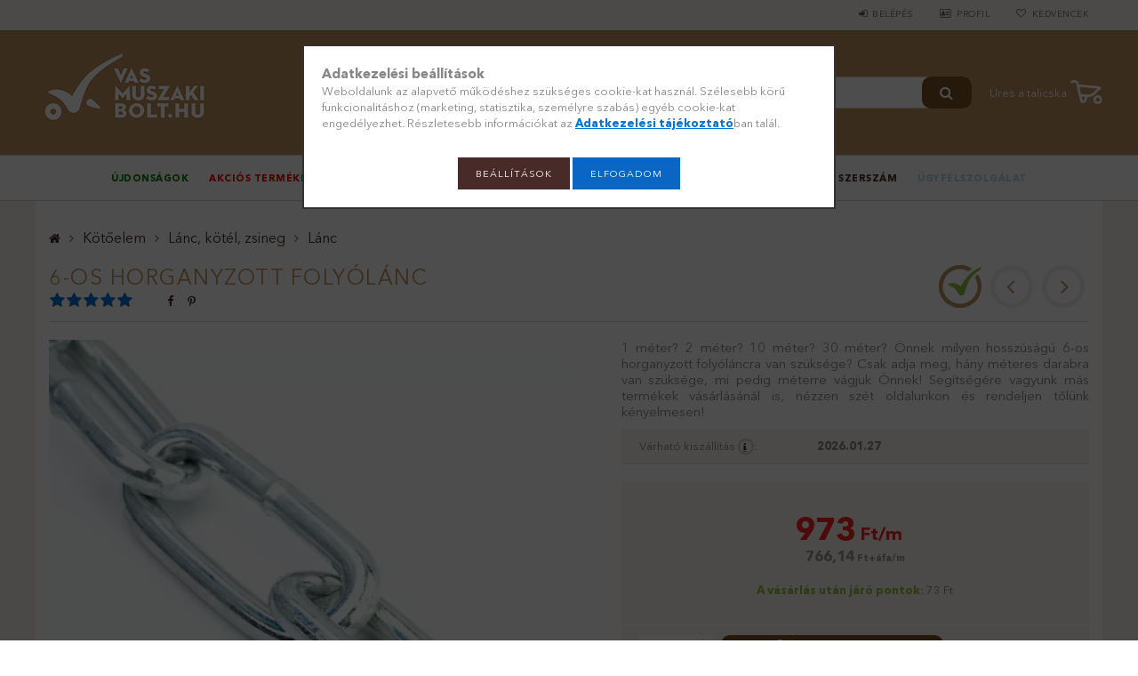

--- FILE ---
content_type: image/svg+xml
request_url: https://www.vasmuszakibolt.hu/!common_design/custom/vasmuszakibolt.unas.hu/image/on_stock_badge.svg
body_size: 1205
content:
<svg id="Layer_1" data-name="Layer 1" xmlns="http://www.w3.org/2000/svg" viewBox="0 0 54.11 54.11"><defs><style>.cls-1{fill:#c0925f;}.cls-2{fill:#93c13e;}</style></defs><title>VMB ICON</title><path class="cls-1" d="M49.46,11.93c-.42.37-1.2,1-1.59,1.4a18.61,18.61,0,0,0-1.94,2.35,22.08,22.08,0,1,1-8.06-7.83A12.65,12.65,0,0,1,39.76,6.1c.52-.4,1.93-1.43,2.19-1.61a27.14,27.14,0,1,0,7.51,7.44Z"/><path class="cls-2" d="M51,3.4l-.29.15c-.43.22-.85.46-1.27.69-.91.5-.42.19-1.31.72-1.21.73-2.41,1.49-3.58,2.3a47.53,47.53,0,0,0-7,5.73c-.54.56-1.07,1.13-1.58,1.74S35,16,34.54,16.58c-.93,1.21-1.83,2.45-2.68,3.72a61.73,61.73,0,0,0-4.06,6.83,16,16,0,0,0-1.26-1.06A17.85,17.85,0,0,0,22,23.66,13.44,13.44,0,0,0,17,22.8a11.72,11.72,0,0,0-4.74,1.05.8.8,0,0,0-.4.41.83.83,0,0,0,.4,1.1l.09,0a39.76,39.76,0,0,1,6.92,3.75,18.28,18.28,0,0,1,2.51,2.46,26.44,26.44,0,0,1,1.93,2.74c.3.5.58,1,1,1.67l.34.58,0,.08a3.4,3.4,0,0,0,.19.29,4.25,4.25,0,0,0,1.34,1.21,4.13,4.13,0,0,0,3.57.25,4.32,4.32,0,0,0,2.42-2.54c0-.12.09-.29.11-.38v0l0-.16.11-.44c.34-1.22.73-2.56,1.15-3.87.84-2.64,1.7-5.32,2.78-7.89a38.19,38.19,0,0,1,1.8-3.76,13.64,13.64,0,0,1,1-1.71c.37-.54.78-1.08,1.2-1.6a43.15,43.15,0,0,1,5.87-5.83c1.09-.91,2.22-1.79,3.37-2.64.81-.6.38-.29,1.22-.87.65-.44,1.31-.87,2-1.3,0,0,1.35-1,.39-2.07C52.84,2.44,51.22,3.36,51,3.4Z"/></svg>